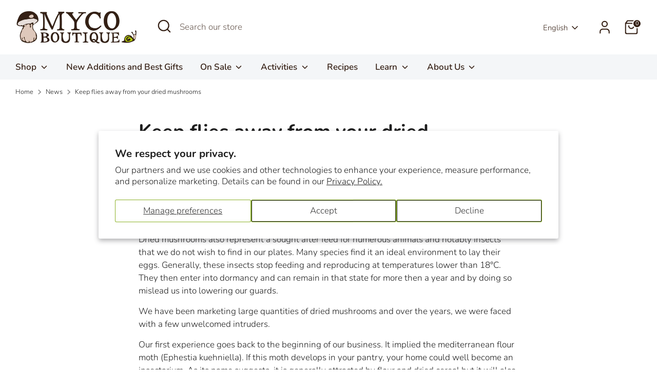

--- FILE ---
content_type: text/css
request_url: https://www.mycoboutique.ca/cdn/shop/t/20/assets/boost-sd-custom.css?v=1768902334304
body_size: -613
content:
.boost-sd__header-main-2-content{padding:25px}@media only screen and (min-width: 768px){.boost-sd__header-image--medium{height:100px}}.boost-sd__header-description{margin:0 25px 30px}@media screen and (max-width: 768px){.boost-sd__header-description{margin:0 15px 30px}}.boost-sd__header-description{display:none}
/*# sourceMappingURL=/cdn/shop/t/20/assets/boost-sd-custom.css.map?v=1768902334304 */


--- FILE ---
content_type: text/javascript
request_url: https://www.mycoboutique.ca/cdn/shop/t/20/assets/boost-sd-custom.js?v=1768902334304
body_size: -186
content:
const customize={moveHeaderDescription:componentRegistry=>{componentRegistry.useComponentPlugin("HeaderDescription",{name:"Move Collection Description Below Product List",apply:()=>{let hasUpdated=!1;return{afterRender(element){try{const descriptionElement=element.getRootElm(),newDescirption=`<div class="container">${element.getParams().props.description}</div>`;if(element.getParams().props.description){const productListContainerElement=document.querySelector(".boost-sd__filter-block .boost-sd-container");productListContainerElement.querySelector(".container")||productListContainerElement.insertAdjacentHTML("beforeend",newDescirption)}}catch(err){console.warn(err)}}}}})}};window.__BoostCustomization__=(window.__BoostCustomization__??[]).concat([customize.moveHeaderDescription]);
//# sourceMappingURL=/cdn/shop/t/20/assets/boost-sd-custom.js.map?v=1768902334304
